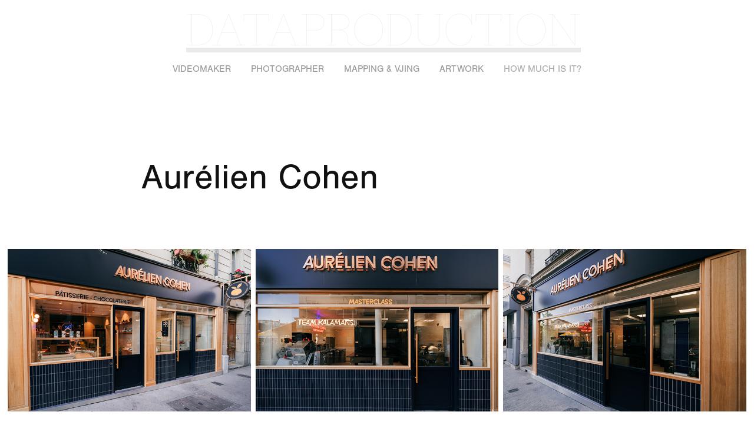

--- FILE ---
content_type: text/html; charset=utf-8
request_url: https://dataproduction.fr/aurelien-cohen
body_size: 9099
content:
<!DOCTYPE HTML>
<html lang="en-US">
<head>
  <meta charset="UTF-8" />
  <meta name="viewport" content="width=device-width, initial-scale=1" />
      <meta name="keywords"  content="pastry,masterclass,chef,boulangerie,chocolate,ParisFood,parisian chef,parisianfood" />
      <meta name="description"  content="Dataproduction is a French visual label founded in 2008 that offers communication services: photo, video, scenography, mapping, vjing.

Dataproduction est un label visuel français fondé en 2008 qui propose des services de communication : photo, video, scénographie, mapping, vjing. " />
      <meta name="twitter:card"  content="summary_large_image" />
      <meta name="twitter:site"  content="@AdobePortfolio" />
      <meta  property="og:title" content="dataproduction - Aurélien Cohen" />
      <meta  property="og:description" content="Dataproduction is a French visual label founded in 2008 that offers communication services: photo, video, scenography, mapping, vjing.

Dataproduction est un label visuel français fondé en 2008 qui propose des services de communication : photo, video, scénographie, mapping, vjing. " />
      <meta  property="og:image" content="https://cdn.myportfolio.com/507f8040ee31735a6e0e3b1823b60c48/cd6c10a5-5c1f-4e72-9116-907d892f442e_rwc_0x0x3000x1264x3000.jpg?h=c249e65addfc3b90efd567ae6336ba67" />
      <meta name="Content-Type" content="UTF-8">
      <meta name="Content-Language" content="fr">
      <meta name="Description" content="Dataproduction fondé en 2008 offre ses services en matière de communication visuelle : photo, video, scénographie, mapping et vjing.Dataproduction is a French visual label founded in 2008 that offers communication services: photo, video, scenography, mapping and vjing.">
      <meta name="Keywords" content="photographe, réalisateur, cadreur, videographer, Paris, dataproduction, dataprod, data production, image, visuel, communication, 4k, elegant, director ">
      <meta name="Subject" content="video">
      <meta name="Copyright" content="Dataproduction">
      <meta name="Author" content="Olivier PONS">
      <meta name="Identifier-Url" content="www.dataproduction.fr">
      <meta name="Reply-To" content="hello@dataproduction.fr">
        <link rel="icon" href="https://cdn.myportfolio.com/507f8040ee31735a6e0e3b1823b60c48/7677bd44-6516-4df7-926d-15839e820d89_carw_1x1x32.jpg?h=594511134cc06ddd5a2ffcadcec6a668" />
        <link rel="apple-touch-icon" href="https://cdn.myportfolio.com/507f8040ee31735a6e0e3b1823b60c48/4142598b-9cdf-48ee-8f58-ca83336cf7f4_carw_1x1x180.png?h=08eceb8587b8c2f2ec30fb7ae3dd059c" />
      <link rel="stylesheet" href="/dist/css/main.css" type="text/css" />
      <link rel="stylesheet" href="https://cdn.myportfolio.com/507f8040ee31735a6e0e3b1823b60c48/04c8a443309faf0ede50f9d08dd028c41761579130.css?h=60a5521fcd6d588fa1bd0dbe0a9c1a64" type="text/css" />
    <link rel="canonical" href="https://dataproduction.fr/aurelien-cohen" />
      <title>dataproduction - Aurélien Cohen</title>
    <script type="text/javascript" src="//use.typekit.net/ik/[base64].js?cb=35f77bfb8b50944859ea3d3804e7194e7a3173fb" async onload="
    try {
      window.Typekit.load();
    } catch (e) {
      console.warn('Typekit not loaded.');
    }
    "></script>
</head>
  <body class="transition-enabled">  <div class='page-background-video page-background-video-with-panel'>
  </div>
  <div class="js-responsive-nav">
    <div class="responsive-nav">
      <div class="close-responsive-click-area js-close-responsive-nav">
        <div class="close-responsive-button"></div>
      </div>
          <nav data-hover-hint="nav">
            <div class="pages">
    <div class="gallery-title"><a href="/video" >Videomaker</a></div>
    <div class="gallery-title"><a href="/photo" >Photographer</a></div>
    <div class="gallery-title"><a href="/mapping" >Mapping &amp; vjing</a></div>
    <div class="gallery-title"><a href="/artwork" >Artwork</a></div>
      <div class="link-title">
        <a href="https://www.malt.fr/profile/olivierpons" target="_blank">HOW MUCH IS IT?</a>
      </div>
            </div>
          </nav>
    </div>
  </div>
  <div class="site-wrap cfix js-site-wrap">
      <header class="site-header" data-context="theme.topcontainer" data-hover-hint="header">
          <div class="logo-wrap" data-hover-hint="logo">
                <div class="logo e2e-site-logo-text logo-text  ">
    <a href="/mapping" class="preserve-whitespace">dataproduction</a>

</div>
          </div>
  <div class="hamburger-click-area js-hamburger">
    <div class="hamburger">
      <i></i>
      <i></i>
      <i></i>
    </div>
  </div>
            <nav data-hover-hint="nav">
              <div class="pages">
    <div class="gallery-title"><a href="/video" >Videomaker</a></div>
    <div class="gallery-title"><a href="/photo" >Photographer</a></div>
    <div class="gallery-title"><a href="/mapping" >Mapping &amp; vjing</a></div>
    <div class="gallery-title"><a href="/artwork" >Artwork</a></div>
      <div class="link-title">
        <a href="https://www.malt.fr/profile/olivierpons" target="_blank">HOW MUCH IS IT?</a>
      </div>
              </div>
            </nav>
      </header>
    <div class="site-container">
      <div class="site-content e2e-site-content">
        <main>
  <div class="page-container" data-context="page.page.container" data-hover-hint="pageContainer">
    <section class="page standard-modules">
        <header class="page-header content" data-context="pages" data-identity="id:p654fa8d814421e40bfa14d6b7d01eccc14011d54b064fc2f80db2">
            <h1 class="title preserve-whitespace">Aurélien Cohen</h1>
            <p class="description"></p>
        </header>
      <div class="page-content js-page-content" data-context="pages" data-identity="id:p654fa8d814421e40bfa14d6b7d01eccc14011d54b064fc2f80db2">
        <div id="project-canvas" class="js-project-modules modules content">
          <div id="project-modules">
              
              
              
              
              
              
              
              <div class="project-module module media_collection project-module-media_collection" data-id="m654fa8d796679decffcf43bfc2743dbc4bed11b04d92af3edfba1"  style="padding-top: px;
padding-bottom: px;
">
  <div class="grid--main js-grid-main" data-grid-max-images="
  ">
    <div class="grid__item-container js-grid-item-container" data-flex-grow="389.2731629393" style="width:389.2731629393px; flex-grow:389.2731629393;" data-width="1920" data-height="1282">
      <script type="text/html" class="js-lightbox-slide-content">
        <div class="grid__image-wrapper">
          <img src="https://cdn.myportfolio.com/507f8040ee31735a6e0e3b1823b60c48/98c182d2-b8b7-46cd-9088-8ac64e8b7bf8_rw_1920.jpg?h=6ed9992d9fd09e45d7ca89fc8c67a9c5" srcset="https://cdn.myportfolio.com/507f8040ee31735a6e0e3b1823b60c48/98c182d2-b8b7-46cd-9088-8ac64e8b7bf8_rw_600.jpg?h=d86fe26fcba7d2ce78f0ed8cb103b12e 600w,https://cdn.myportfolio.com/507f8040ee31735a6e0e3b1823b60c48/98c182d2-b8b7-46cd-9088-8ac64e8b7bf8_rw_1200.jpg?h=c749fd3a81b1b1f8352ecb71e04c5326 1200w,https://cdn.myportfolio.com/507f8040ee31735a6e0e3b1823b60c48/98c182d2-b8b7-46cd-9088-8ac64e8b7bf8_rw_1920.jpg?h=6ed9992d9fd09e45d7ca89fc8c67a9c5 1920w,"  sizes="(max-width: 1920px) 100vw, 1920px">
        <div>
      </script>
      <img
        class="grid__item-image js-grid__item-image grid__item-image-lazy js-lazy"
        src="[data-uri]"
        
        data-src="https://cdn.myportfolio.com/507f8040ee31735a6e0e3b1823b60c48/98c182d2-b8b7-46cd-9088-8ac64e8b7bf8_rw_1920.jpg?h=6ed9992d9fd09e45d7ca89fc8c67a9c5"
        data-srcset="https://cdn.myportfolio.com/507f8040ee31735a6e0e3b1823b60c48/98c182d2-b8b7-46cd-9088-8ac64e8b7bf8_rw_600.jpg?h=d86fe26fcba7d2ce78f0ed8cb103b12e 600w,https://cdn.myportfolio.com/507f8040ee31735a6e0e3b1823b60c48/98c182d2-b8b7-46cd-9088-8ac64e8b7bf8_rw_1200.jpg?h=c749fd3a81b1b1f8352ecb71e04c5326 1200w,https://cdn.myportfolio.com/507f8040ee31735a6e0e3b1823b60c48/98c182d2-b8b7-46cd-9088-8ac64e8b7bf8_rw_1920.jpg?h=6ed9992d9fd09e45d7ca89fc8c67a9c5 1920w,"
      >
      <span class="grid__item-filler" style="padding-bottom:66.791144305148%;"></span>
    </div>
    <div class="grid__item-container js-grid-item-container" data-flex-grow="389.26553672316" style="width:389.26553672316px; flex-grow:389.26553672316;" data-width="3840" data-height="2564">
      <script type="text/html" class="js-lightbox-slide-content">
        <div class="grid__image-wrapper">
          <img src="https://cdn.myportfolio.com/507f8040ee31735a6e0e3b1823b60c48/638a105f-f8c7-4051-81d8-b628f4a020f0_rw_3840.jpg?h=4d2dcc588cb569d12e30470c43995315" srcset="https://cdn.myportfolio.com/507f8040ee31735a6e0e3b1823b60c48/638a105f-f8c7-4051-81d8-b628f4a020f0_rw_600.jpg?h=23bb83bd276252a50c347e1fe525efcb 600w,https://cdn.myportfolio.com/507f8040ee31735a6e0e3b1823b60c48/638a105f-f8c7-4051-81d8-b628f4a020f0_rw_1200.jpg?h=61cd3bcb2ff03734e63ff595ee8a06a1 1200w,https://cdn.myportfolio.com/507f8040ee31735a6e0e3b1823b60c48/638a105f-f8c7-4051-81d8-b628f4a020f0_rw_1920.jpg?h=c2d47397b08dd011ac6d2cdf294f0af5 1920w,https://cdn.myportfolio.com/507f8040ee31735a6e0e3b1823b60c48/638a105f-f8c7-4051-81d8-b628f4a020f0_rw_3840.jpg?h=4d2dcc588cb569d12e30470c43995315 3840w,"  sizes="(max-width: 3840px) 100vw, 3840px">
        <div>
      </script>
      <img
        class="grid__item-image js-grid__item-image grid__item-image-lazy js-lazy"
        src="[data-uri]"
        
        data-src="https://cdn.myportfolio.com/507f8040ee31735a6e0e3b1823b60c48/638a105f-f8c7-4051-81d8-b628f4a020f0_rw_3840.jpg?h=4d2dcc588cb569d12e30470c43995315"
        data-srcset="https://cdn.myportfolio.com/507f8040ee31735a6e0e3b1823b60c48/638a105f-f8c7-4051-81d8-b628f4a020f0_rw_600.jpg?h=23bb83bd276252a50c347e1fe525efcb 600w,https://cdn.myportfolio.com/507f8040ee31735a6e0e3b1823b60c48/638a105f-f8c7-4051-81d8-b628f4a020f0_rw_1200.jpg?h=61cd3bcb2ff03734e63ff595ee8a06a1 1200w,https://cdn.myportfolio.com/507f8040ee31735a6e0e3b1823b60c48/638a105f-f8c7-4051-81d8-b628f4a020f0_rw_1920.jpg?h=c2d47397b08dd011ac6d2cdf294f0af5 1920w,https://cdn.myportfolio.com/507f8040ee31735a6e0e3b1823b60c48/638a105f-f8c7-4051-81d8-b628f4a020f0_rw_3840.jpg?h=4d2dcc588cb569d12e30470c43995315 3840w,"
      >
      <span class="grid__item-filler" style="padding-bottom:66.792452830189%;"></span>
    </div>
    <div class="grid__item-container js-grid-item-container" data-flex-grow="389.18986289988" style="width:389.18986289988px; flex-grow:389.18986289988;" data-width="1920" data-height="1282">
      <script type="text/html" class="js-lightbox-slide-content">
        <div class="grid__image-wrapper">
          <img src="https://cdn.myportfolio.com/507f8040ee31735a6e0e3b1823b60c48/559e1d71-805e-48e4-9202-aa73ea65b71b_rw_1920.jpg?h=747eb23dfcfd356e651ff8f2b8ca98bc" srcset="https://cdn.myportfolio.com/507f8040ee31735a6e0e3b1823b60c48/559e1d71-805e-48e4-9202-aa73ea65b71b_rw_600.jpg?h=ab3e29eb728afa8712859f16a5ff9463 600w,https://cdn.myportfolio.com/507f8040ee31735a6e0e3b1823b60c48/559e1d71-805e-48e4-9202-aa73ea65b71b_rw_1200.jpg?h=65c89eb60a0f7de92e7d679560b03c25 1200w,https://cdn.myportfolio.com/507f8040ee31735a6e0e3b1823b60c48/559e1d71-805e-48e4-9202-aa73ea65b71b_rw_1920.jpg?h=747eb23dfcfd356e651ff8f2b8ca98bc 1920w,"  sizes="(max-width: 1920px) 100vw, 1920px">
        <div>
      </script>
      <img
        class="grid__item-image js-grid__item-image grid__item-image-lazy js-lazy"
        src="[data-uri]"
        
        data-src="https://cdn.myportfolio.com/507f8040ee31735a6e0e3b1823b60c48/559e1d71-805e-48e4-9202-aa73ea65b71b_rw_1920.jpg?h=747eb23dfcfd356e651ff8f2b8ca98bc"
        data-srcset="https://cdn.myportfolio.com/507f8040ee31735a6e0e3b1823b60c48/559e1d71-805e-48e4-9202-aa73ea65b71b_rw_600.jpg?h=ab3e29eb728afa8712859f16a5ff9463 600w,https://cdn.myportfolio.com/507f8040ee31735a6e0e3b1823b60c48/559e1d71-805e-48e4-9202-aa73ea65b71b_rw_1200.jpg?h=65c89eb60a0f7de92e7d679560b03c25 1200w,https://cdn.myportfolio.com/507f8040ee31735a6e0e3b1823b60c48/559e1d71-805e-48e4-9202-aa73ea65b71b_rw_1920.jpg?h=747eb23dfcfd356e651ff8f2b8ca98bc 1920w,"
      >
      <span class="grid__item-filler" style="padding-bottom:66.805439911185%;"></span>
    </div>
    <div class="js-grid-spacer"></div>
  </div>
</div>

              
              
              
              <div class="project-module module image project-module-image js-js-project-module" >

  

  
     <div class="js-lightbox" data-src="https://cdn.myportfolio.com/507f8040ee31735a6e0e3b1823b60c48/16523508-411e-46e7-8b3c-282f73c7fb75.jpg?h=9d82b4b28676efbbe9f98d11629b63ef">
           <img
             class="js-lazy e2e-site-project-module-image"
             src="[data-uri]"
             data-src="https://cdn.myportfolio.com/507f8040ee31735a6e0e3b1823b60c48/16523508-411e-46e7-8b3c-282f73c7fb75_rw_1920.jpg?h=5005c721c04f4c0ddff53d1b50b0b862"
             data-srcset="https://cdn.myportfolio.com/507f8040ee31735a6e0e3b1823b60c48/16523508-411e-46e7-8b3c-282f73c7fb75_rw_600.jpg?h=c95ee99d4e58412d1e72337a38e590cd 600w,https://cdn.myportfolio.com/507f8040ee31735a6e0e3b1823b60c48/16523508-411e-46e7-8b3c-282f73c7fb75_rw_1200.jpg?h=f80df327fe4dfad917c872004448386a 1200w,https://cdn.myportfolio.com/507f8040ee31735a6e0e3b1823b60c48/16523508-411e-46e7-8b3c-282f73c7fb75_rw_1920.jpg?h=5005c721c04f4c0ddff53d1b50b0b862 1920w,"
             data-sizes="(max-width: 1920px) 100vw, 1920px"
             width="1920"
             height="0"
             style="padding-bottom: 66.67%; background: rgba(0, 0, 0, 0.03)"
             
           >
     </div>
  

</div>

              
              
              
              
              
              
              
              
              
              
              
              
              
              
              
              <div class="project-module module media_collection project-module-media_collection" data-id="m654fa8d7ac21517fa2dba3ebdb26209e9000389b4bbf4519b995a"  style="padding-top: px;
padding-bottom: px;
">
  <div class="grid--main js-grid-main" data-grid-max-images="
  ">
    <div class="grid__item-container js-grid-item-container" data-flex-grow="173.66037735849" style="width:173.66037735849px; flex-grow:173.66037735849;" data-width="1920" data-height="2874">
      <script type="text/html" class="js-lightbox-slide-content">
        <div class="grid__image-wrapper">
          <img src="https://cdn.myportfolio.com/507f8040ee31735a6e0e3b1823b60c48/238b19f3-3cd9-4c8a-88df-a826e9d948f6_rw_1920.jpg?h=6167280dfa504506ef419a11d66f94e0" srcset="https://cdn.myportfolio.com/507f8040ee31735a6e0e3b1823b60c48/238b19f3-3cd9-4c8a-88df-a826e9d948f6_rw_600.jpg?h=ee8f1f191df7b73d0a49f1e05520b846 600w,https://cdn.myportfolio.com/507f8040ee31735a6e0e3b1823b60c48/238b19f3-3cd9-4c8a-88df-a826e9d948f6_rw_1200.jpg?h=b8c60acc17b60a929f79aef7950e918a 1200w,https://cdn.myportfolio.com/507f8040ee31735a6e0e3b1823b60c48/238b19f3-3cd9-4c8a-88df-a826e9d948f6_rw_1920.jpg?h=6167280dfa504506ef419a11d66f94e0 1920w,"  sizes="(max-width: 1920px) 100vw, 1920px">
        <div>
      </script>
      <img
        class="grid__item-image js-grid__item-image grid__item-image-lazy js-lazy"
        src="[data-uri]"
        
        data-src="https://cdn.myportfolio.com/507f8040ee31735a6e0e3b1823b60c48/238b19f3-3cd9-4c8a-88df-a826e9d948f6_rw_1920.jpg?h=6167280dfa504506ef419a11d66f94e0"
        data-srcset="https://cdn.myportfolio.com/507f8040ee31735a6e0e3b1823b60c48/238b19f3-3cd9-4c8a-88df-a826e9d948f6_rw_600.jpg?h=ee8f1f191df7b73d0a49f1e05520b846 600w,https://cdn.myportfolio.com/507f8040ee31735a6e0e3b1823b60c48/238b19f3-3cd9-4c8a-88df-a826e9d948f6_rw_1200.jpg?h=b8c60acc17b60a929f79aef7950e918a 1200w,https://cdn.myportfolio.com/507f8040ee31735a6e0e3b1823b60c48/238b19f3-3cd9-4c8a-88df-a826e9d948f6_rw_1920.jpg?h=6167280dfa504506ef419a11d66f94e0 1920w,"
      >
      <span class="grid__item-filler" style="padding-bottom:149.71751412429%;"></span>
    </div>
    <div class="grid__item-container js-grid-item-container" data-flex-grow="389.26553672316" style="width:389.26553672316px; flex-grow:389.26553672316;" data-width="3840" data-height="2564">
      <script type="text/html" class="js-lightbox-slide-content">
        <div class="grid__image-wrapper">
          <img src="https://cdn.myportfolio.com/507f8040ee31735a6e0e3b1823b60c48/44af11c1-7987-4fd5-b81a-9d25ac8f30a4_rw_3840.jpg?h=d2558da2f28c4f457eb223dcb1d013b1" srcset="https://cdn.myportfolio.com/507f8040ee31735a6e0e3b1823b60c48/44af11c1-7987-4fd5-b81a-9d25ac8f30a4_rw_600.jpg?h=9947445f79f49711e8f949b4d6c9a8f8 600w,https://cdn.myportfolio.com/507f8040ee31735a6e0e3b1823b60c48/44af11c1-7987-4fd5-b81a-9d25ac8f30a4_rw_1200.jpg?h=6349452690a4fe9963bd192f2b04b7b0 1200w,https://cdn.myportfolio.com/507f8040ee31735a6e0e3b1823b60c48/44af11c1-7987-4fd5-b81a-9d25ac8f30a4_rw_1920.jpg?h=907b38d993544eef1c3ece9dddff545b 1920w,https://cdn.myportfolio.com/507f8040ee31735a6e0e3b1823b60c48/44af11c1-7987-4fd5-b81a-9d25ac8f30a4_rw_3840.jpg?h=d2558da2f28c4f457eb223dcb1d013b1 3840w,"  sizes="(max-width: 3840px) 100vw, 3840px">
        <div>
      </script>
      <img
        class="grid__item-image js-grid__item-image grid__item-image-lazy js-lazy"
        src="[data-uri]"
        
        data-src="https://cdn.myportfolio.com/507f8040ee31735a6e0e3b1823b60c48/44af11c1-7987-4fd5-b81a-9d25ac8f30a4_rw_3840.jpg?h=d2558da2f28c4f457eb223dcb1d013b1"
        data-srcset="https://cdn.myportfolio.com/507f8040ee31735a6e0e3b1823b60c48/44af11c1-7987-4fd5-b81a-9d25ac8f30a4_rw_600.jpg?h=9947445f79f49711e8f949b4d6c9a8f8 600w,https://cdn.myportfolio.com/507f8040ee31735a6e0e3b1823b60c48/44af11c1-7987-4fd5-b81a-9d25ac8f30a4_rw_1200.jpg?h=6349452690a4fe9963bd192f2b04b7b0 1200w,https://cdn.myportfolio.com/507f8040ee31735a6e0e3b1823b60c48/44af11c1-7987-4fd5-b81a-9d25ac8f30a4_rw_1920.jpg?h=907b38d993544eef1c3ece9dddff545b 1920w,https://cdn.myportfolio.com/507f8040ee31735a6e0e3b1823b60c48/44af11c1-7987-4fd5-b81a-9d25ac8f30a4_rw_3840.jpg?h=d2558da2f28c4f457eb223dcb1d013b1 3840w,"
      >
      <span class="grid__item-filler" style="padding-bottom:66.792452830189%;"></span>
    </div>
    <div class="grid__item-container js-grid-item-container" data-flex-grow="389.26553672316" style="width:389.26553672316px; flex-grow:389.26553672316;" data-width="3840" data-height="2564">
      <script type="text/html" class="js-lightbox-slide-content">
        <div class="grid__image-wrapper">
          <img src="https://cdn.myportfolio.com/507f8040ee31735a6e0e3b1823b60c48/2dc506ca-3e2e-4cb1-9433-6fe3a6f453d1_rw_3840.jpg?h=acc2cd606d02948cd75601032265497b" srcset="https://cdn.myportfolio.com/507f8040ee31735a6e0e3b1823b60c48/2dc506ca-3e2e-4cb1-9433-6fe3a6f453d1_rw_600.jpg?h=1923a3fe0cebe2cf738775d38327c8c6 600w,https://cdn.myportfolio.com/507f8040ee31735a6e0e3b1823b60c48/2dc506ca-3e2e-4cb1-9433-6fe3a6f453d1_rw_1200.jpg?h=ccafe276012a53a764be0cf6c49a6037 1200w,https://cdn.myportfolio.com/507f8040ee31735a6e0e3b1823b60c48/2dc506ca-3e2e-4cb1-9433-6fe3a6f453d1_rw_1920.jpg?h=d62d7d7287f74b8ddae18f316669b028 1920w,https://cdn.myportfolio.com/507f8040ee31735a6e0e3b1823b60c48/2dc506ca-3e2e-4cb1-9433-6fe3a6f453d1_rw_3840.jpg?h=acc2cd606d02948cd75601032265497b 3840w,"  sizes="(max-width: 3840px) 100vw, 3840px">
        <div>
      </script>
      <img
        class="grid__item-image js-grid__item-image grid__item-image-lazy js-lazy"
        src="[data-uri]"
        
        data-src="https://cdn.myportfolio.com/507f8040ee31735a6e0e3b1823b60c48/2dc506ca-3e2e-4cb1-9433-6fe3a6f453d1_rw_3840.jpg?h=acc2cd606d02948cd75601032265497b"
        data-srcset="https://cdn.myportfolio.com/507f8040ee31735a6e0e3b1823b60c48/2dc506ca-3e2e-4cb1-9433-6fe3a6f453d1_rw_600.jpg?h=1923a3fe0cebe2cf738775d38327c8c6 600w,https://cdn.myportfolio.com/507f8040ee31735a6e0e3b1823b60c48/2dc506ca-3e2e-4cb1-9433-6fe3a6f453d1_rw_1200.jpg?h=ccafe276012a53a764be0cf6c49a6037 1200w,https://cdn.myportfolio.com/507f8040ee31735a6e0e3b1823b60c48/2dc506ca-3e2e-4cb1-9433-6fe3a6f453d1_rw_1920.jpg?h=d62d7d7287f74b8ddae18f316669b028 1920w,https://cdn.myportfolio.com/507f8040ee31735a6e0e3b1823b60c48/2dc506ca-3e2e-4cb1-9433-6fe3a6f453d1_rw_3840.jpg?h=acc2cd606d02948cd75601032265497b 3840w,"
      >
      <span class="grid__item-filler" style="padding-bottom:66.792452830189%;"></span>
    </div>
    <div class="grid__item-container js-grid-item-container" data-flex-grow="389.29424538545" style="width:389.29424538545px; flex-grow:389.29424538545;" data-width="3840" data-height="2564">
      <script type="text/html" class="js-lightbox-slide-content">
        <div class="grid__image-wrapper">
          <img src="https://cdn.myportfolio.com/507f8040ee31735a6e0e3b1823b60c48/8f509e89-42a8-4094-ace9-0829a868ae51_rw_3840.jpg?h=4846e968c90a070aa3312ffc92704be2" srcset="https://cdn.myportfolio.com/507f8040ee31735a6e0e3b1823b60c48/8f509e89-42a8-4094-ace9-0829a868ae51_rw_600.jpg?h=b6f5f7460d709bf61be901a8d00b89d6 600w,https://cdn.myportfolio.com/507f8040ee31735a6e0e3b1823b60c48/8f509e89-42a8-4094-ace9-0829a868ae51_rw_1200.jpg?h=7e56453ea478cae9326dc2ddc299a72c 1200w,https://cdn.myportfolio.com/507f8040ee31735a6e0e3b1823b60c48/8f509e89-42a8-4094-ace9-0829a868ae51_rw_1920.jpg?h=5561b1a8677473d4a6c105b4cc32177e 1920w,https://cdn.myportfolio.com/507f8040ee31735a6e0e3b1823b60c48/8f509e89-42a8-4094-ace9-0829a868ae51_rw_3840.jpg?h=4846e968c90a070aa3312ffc92704be2 3840w,"  sizes="(max-width: 3840px) 100vw, 3840px">
        <div>
      </script>
      <img
        class="grid__item-image js-grid__item-image grid__item-image-lazy js-lazy"
        src="[data-uri]"
        
        data-src="https://cdn.myportfolio.com/507f8040ee31735a6e0e3b1823b60c48/8f509e89-42a8-4094-ace9-0829a868ae51_rw_3840.jpg?h=4846e968c90a070aa3312ffc92704be2"
        data-srcset="https://cdn.myportfolio.com/507f8040ee31735a6e0e3b1823b60c48/8f509e89-42a8-4094-ace9-0829a868ae51_rw_600.jpg?h=b6f5f7460d709bf61be901a8d00b89d6 600w,https://cdn.myportfolio.com/507f8040ee31735a6e0e3b1823b60c48/8f509e89-42a8-4094-ace9-0829a868ae51_rw_1200.jpg?h=7e56453ea478cae9326dc2ddc299a72c 1200w,https://cdn.myportfolio.com/507f8040ee31735a6e0e3b1823b60c48/8f509e89-42a8-4094-ace9-0829a868ae51_rw_1920.jpg?h=5561b1a8677473d4a6c105b4cc32177e 1920w,https://cdn.myportfolio.com/507f8040ee31735a6e0e3b1823b60c48/8f509e89-42a8-4094-ace9-0829a868ae51_rw_3840.jpg?h=4846e968c90a070aa3312ffc92704be2 3840w,"
      >
      <span class="grid__item-filler" style="padding-bottom:66.787527193619%;"></span>
    </div>
    <div class="grid__item-container js-grid-item-container" data-flex-grow="173.66037735849" style="width:173.66037735849px; flex-grow:173.66037735849;" data-width="1920" data-height="2874">
      <script type="text/html" class="js-lightbox-slide-content">
        <div class="grid__image-wrapper">
          <img src="https://cdn.myportfolio.com/507f8040ee31735a6e0e3b1823b60c48/ef7d49e9-bfe6-49e5-82c7-871651cb7878_rw_1920.jpg?h=e97d5e4b9161e58a1759d0bbc956b697" srcset="https://cdn.myportfolio.com/507f8040ee31735a6e0e3b1823b60c48/ef7d49e9-bfe6-49e5-82c7-871651cb7878_rw_600.jpg?h=ef8fb6b5386ff2f8795ea5ea8d0c5d4e 600w,https://cdn.myportfolio.com/507f8040ee31735a6e0e3b1823b60c48/ef7d49e9-bfe6-49e5-82c7-871651cb7878_rw_1200.jpg?h=f31a4501586d3c26e14ea05b02ca8d9b 1200w,https://cdn.myportfolio.com/507f8040ee31735a6e0e3b1823b60c48/ef7d49e9-bfe6-49e5-82c7-871651cb7878_rw_1920.jpg?h=e97d5e4b9161e58a1759d0bbc956b697 1920w,"  sizes="(max-width: 1920px) 100vw, 1920px">
        <div>
      </script>
      <img
        class="grid__item-image js-grid__item-image grid__item-image-lazy js-lazy"
        src="[data-uri]"
        
        data-src="https://cdn.myportfolio.com/507f8040ee31735a6e0e3b1823b60c48/ef7d49e9-bfe6-49e5-82c7-871651cb7878_rw_1920.jpg?h=e97d5e4b9161e58a1759d0bbc956b697"
        data-srcset="https://cdn.myportfolio.com/507f8040ee31735a6e0e3b1823b60c48/ef7d49e9-bfe6-49e5-82c7-871651cb7878_rw_600.jpg?h=ef8fb6b5386ff2f8795ea5ea8d0c5d4e 600w,https://cdn.myportfolio.com/507f8040ee31735a6e0e3b1823b60c48/ef7d49e9-bfe6-49e5-82c7-871651cb7878_rw_1200.jpg?h=f31a4501586d3c26e14ea05b02ca8d9b 1200w,https://cdn.myportfolio.com/507f8040ee31735a6e0e3b1823b60c48/ef7d49e9-bfe6-49e5-82c7-871651cb7878_rw_1920.jpg?h=e97d5e4b9161e58a1759d0bbc956b697 1920w,"
      >
      <span class="grid__item-filler" style="padding-bottom:149.71751412429%;"></span>
    </div>
    <div class="grid__item-container js-grid-item-container" data-flex-grow="389.26553672316" style="width:389.26553672316px; flex-grow:389.26553672316;" data-width="3840" data-height="2564">
      <script type="text/html" class="js-lightbox-slide-content">
        <div class="grid__image-wrapper">
          <img src="https://cdn.myportfolio.com/507f8040ee31735a6e0e3b1823b60c48/2f98468d-cd77-4d34-bbb1-2c4d9d91adcc_rw_3840.jpg?h=a1c5fdcc22474372e423f3b16ce9dbf8" srcset="https://cdn.myportfolio.com/507f8040ee31735a6e0e3b1823b60c48/2f98468d-cd77-4d34-bbb1-2c4d9d91adcc_rw_600.jpg?h=7aa03e6cffafdf36f8a5dab848ee7011 600w,https://cdn.myportfolio.com/507f8040ee31735a6e0e3b1823b60c48/2f98468d-cd77-4d34-bbb1-2c4d9d91adcc_rw_1200.jpg?h=530711ba248212df723513bf5e44df9c 1200w,https://cdn.myportfolio.com/507f8040ee31735a6e0e3b1823b60c48/2f98468d-cd77-4d34-bbb1-2c4d9d91adcc_rw_1920.jpg?h=a638b5f3b364518be1fea13f92e03ac8 1920w,https://cdn.myportfolio.com/507f8040ee31735a6e0e3b1823b60c48/2f98468d-cd77-4d34-bbb1-2c4d9d91adcc_rw_3840.jpg?h=a1c5fdcc22474372e423f3b16ce9dbf8 3840w,"  sizes="(max-width: 3840px) 100vw, 3840px">
        <div>
      </script>
      <img
        class="grid__item-image js-grid__item-image grid__item-image-lazy js-lazy"
        src="[data-uri]"
        
        data-src="https://cdn.myportfolio.com/507f8040ee31735a6e0e3b1823b60c48/2f98468d-cd77-4d34-bbb1-2c4d9d91adcc_rw_3840.jpg?h=a1c5fdcc22474372e423f3b16ce9dbf8"
        data-srcset="https://cdn.myportfolio.com/507f8040ee31735a6e0e3b1823b60c48/2f98468d-cd77-4d34-bbb1-2c4d9d91adcc_rw_600.jpg?h=7aa03e6cffafdf36f8a5dab848ee7011 600w,https://cdn.myportfolio.com/507f8040ee31735a6e0e3b1823b60c48/2f98468d-cd77-4d34-bbb1-2c4d9d91adcc_rw_1200.jpg?h=530711ba248212df723513bf5e44df9c 1200w,https://cdn.myportfolio.com/507f8040ee31735a6e0e3b1823b60c48/2f98468d-cd77-4d34-bbb1-2c4d9d91adcc_rw_1920.jpg?h=a638b5f3b364518be1fea13f92e03ac8 1920w,https://cdn.myportfolio.com/507f8040ee31735a6e0e3b1823b60c48/2f98468d-cd77-4d34-bbb1-2c4d9d91adcc_rw_3840.jpg?h=a1c5fdcc22474372e423f3b16ce9dbf8 3840w,"
      >
      <span class="grid__item-filler" style="padding-bottom:66.792452830189%;"></span>
    </div>
    <div class="grid__item-container js-grid-item-container" data-flex-grow="173.66037735849" style="width:173.66037735849px; flex-grow:173.66037735849;" data-width="1920" data-height="2874">
      <script type="text/html" class="js-lightbox-slide-content">
        <div class="grid__image-wrapper">
          <img src="https://cdn.myportfolio.com/507f8040ee31735a6e0e3b1823b60c48/1e0b7a74-0f98-4635-8102-7b718a53e9b8_rw_1920.jpg?h=9c89455faddf2c1bc51bf3cd0678982d" srcset="https://cdn.myportfolio.com/507f8040ee31735a6e0e3b1823b60c48/1e0b7a74-0f98-4635-8102-7b718a53e9b8_rw_600.jpg?h=7869b46a5847d019dce6c446a71411cd 600w,https://cdn.myportfolio.com/507f8040ee31735a6e0e3b1823b60c48/1e0b7a74-0f98-4635-8102-7b718a53e9b8_rw_1200.jpg?h=ec14efcaffc1439f561cf4ee081f2b14 1200w,https://cdn.myportfolio.com/507f8040ee31735a6e0e3b1823b60c48/1e0b7a74-0f98-4635-8102-7b718a53e9b8_rw_1920.jpg?h=9c89455faddf2c1bc51bf3cd0678982d 1920w,"  sizes="(max-width: 1920px) 100vw, 1920px">
        <div>
      </script>
      <img
        class="grid__item-image js-grid__item-image grid__item-image-lazy js-lazy"
        src="[data-uri]"
        
        data-src="https://cdn.myportfolio.com/507f8040ee31735a6e0e3b1823b60c48/1e0b7a74-0f98-4635-8102-7b718a53e9b8_rw_1920.jpg?h=9c89455faddf2c1bc51bf3cd0678982d"
        data-srcset="https://cdn.myportfolio.com/507f8040ee31735a6e0e3b1823b60c48/1e0b7a74-0f98-4635-8102-7b718a53e9b8_rw_600.jpg?h=7869b46a5847d019dce6c446a71411cd 600w,https://cdn.myportfolio.com/507f8040ee31735a6e0e3b1823b60c48/1e0b7a74-0f98-4635-8102-7b718a53e9b8_rw_1200.jpg?h=ec14efcaffc1439f561cf4ee081f2b14 1200w,https://cdn.myportfolio.com/507f8040ee31735a6e0e3b1823b60c48/1e0b7a74-0f98-4635-8102-7b718a53e9b8_rw_1920.jpg?h=9c89455faddf2c1bc51bf3cd0678982d 1920w,"
      >
      <span class="grid__item-filler" style="padding-bottom:149.71751412429%;"></span>
    </div>
    <div class="grid__item-container js-grid-item-container" data-flex-grow="389.26553672316" style="width:389.26553672316px; flex-grow:389.26553672316;" data-width="3840" data-height="2564">
      <script type="text/html" class="js-lightbox-slide-content">
        <div class="grid__image-wrapper">
          <img src="https://cdn.myportfolio.com/507f8040ee31735a6e0e3b1823b60c48/239db996-c41b-4a08-8670-42f26beb63dc_rw_3840.jpg?h=a5fddc3ea3692d1df9c988f086804984" srcset="https://cdn.myportfolio.com/507f8040ee31735a6e0e3b1823b60c48/239db996-c41b-4a08-8670-42f26beb63dc_rw_600.jpg?h=de850a4b97b4ac3643fe68a3b08cd360 600w,https://cdn.myportfolio.com/507f8040ee31735a6e0e3b1823b60c48/239db996-c41b-4a08-8670-42f26beb63dc_rw_1200.jpg?h=88a20e3ac6ae84f4c6b6a0d236be5c33 1200w,https://cdn.myportfolio.com/507f8040ee31735a6e0e3b1823b60c48/239db996-c41b-4a08-8670-42f26beb63dc_rw_1920.jpg?h=a911dda4300aa309733c31e32d8b00d9 1920w,https://cdn.myportfolio.com/507f8040ee31735a6e0e3b1823b60c48/239db996-c41b-4a08-8670-42f26beb63dc_rw_3840.jpg?h=a5fddc3ea3692d1df9c988f086804984 3840w,"  sizes="(max-width: 3840px) 100vw, 3840px">
        <div>
      </script>
      <img
        class="grid__item-image js-grid__item-image grid__item-image-lazy js-lazy"
        src="[data-uri]"
        
        data-src="https://cdn.myportfolio.com/507f8040ee31735a6e0e3b1823b60c48/239db996-c41b-4a08-8670-42f26beb63dc_rw_3840.jpg?h=a5fddc3ea3692d1df9c988f086804984"
        data-srcset="https://cdn.myportfolio.com/507f8040ee31735a6e0e3b1823b60c48/239db996-c41b-4a08-8670-42f26beb63dc_rw_600.jpg?h=de850a4b97b4ac3643fe68a3b08cd360 600w,https://cdn.myportfolio.com/507f8040ee31735a6e0e3b1823b60c48/239db996-c41b-4a08-8670-42f26beb63dc_rw_1200.jpg?h=88a20e3ac6ae84f4c6b6a0d236be5c33 1200w,https://cdn.myportfolio.com/507f8040ee31735a6e0e3b1823b60c48/239db996-c41b-4a08-8670-42f26beb63dc_rw_1920.jpg?h=a911dda4300aa309733c31e32d8b00d9 1920w,https://cdn.myportfolio.com/507f8040ee31735a6e0e3b1823b60c48/239db996-c41b-4a08-8670-42f26beb63dc_rw_3840.jpg?h=a5fddc3ea3692d1df9c988f086804984 3840w,"
      >
      <span class="grid__item-filler" style="padding-bottom:66.792452830189%;"></span>
    </div>
    <div class="grid__item-container js-grid-item-container" data-flex-grow="173.66037735849" style="width:173.66037735849px; flex-grow:173.66037735849;" data-width="1920" data-height="2874">
      <script type="text/html" class="js-lightbox-slide-content">
        <div class="grid__image-wrapper">
          <img src="https://cdn.myportfolio.com/507f8040ee31735a6e0e3b1823b60c48/d858ca5d-64ac-44e1-b474-ba18675f1058_rw_1920.jpg?h=ec2c83517c3bf31d2520913a762dcfcd" srcset="https://cdn.myportfolio.com/507f8040ee31735a6e0e3b1823b60c48/d858ca5d-64ac-44e1-b474-ba18675f1058_rw_600.jpg?h=52e926e4dc3480f767096769c0a8b5db 600w,https://cdn.myportfolio.com/507f8040ee31735a6e0e3b1823b60c48/d858ca5d-64ac-44e1-b474-ba18675f1058_rw_1200.jpg?h=d0e82d201c3260b5ff0619cb22da934c 1200w,https://cdn.myportfolio.com/507f8040ee31735a6e0e3b1823b60c48/d858ca5d-64ac-44e1-b474-ba18675f1058_rw_1920.jpg?h=ec2c83517c3bf31d2520913a762dcfcd 1920w,"  sizes="(max-width: 1920px) 100vw, 1920px">
        <div>
      </script>
      <img
        class="grid__item-image js-grid__item-image grid__item-image-lazy js-lazy"
        src="[data-uri]"
        
        data-src="https://cdn.myportfolio.com/507f8040ee31735a6e0e3b1823b60c48/d858ca5d-64ac-44e1-b474-ba18675f1058_rw_1920.jpg?h=ec2c83517c3bf31d2520913a762dcfcd"
        data-srcset="https://cdn.myportfolio.com/507f8040ee31735a6e0e3b1823b60c48/d858ca5d-64ac-44e1-b474-ba18675f1058_rw_600.jpg?h=52e926e4dc3480f767096769c0a8b5db 600w,https://cdn.myportfolio.com/507f8040ee31735a6e0e3b1823b60c48/d858ca5d-64ac-44e1-b474-ba18675f1058_rw_1200.jpg?h=d0e82d201c3260b5ff0619cb22da934c 1200w,https://cdn.myportfolio.com/507f8040ee31735a6e0e3b1823b60c48/d858ca5d-64ac-44e1-b474-ba18675f1058_rw_1920.jpg?h=ec2c83517c3bf31d2520913a762dcfcd 1920w,"
      >
      <span class="grid__item-filler" style="padding-bottom:149.71751412429%;"></span>
    </div>
    <div class="js-grid-spacer"></div>
  </div>
</div>

              
              
              
              <div class="project-module module image project-module-image js-js-project-module" >

  

  
     <div class="js-lightbox" data-src="https://cdn.myportfolio.com/507f8040ee31735a6e0e3b1823b60c48/1b4c2e8f-2d02-4949-b2f8-4d542dbc2c39.jpg?h=31e0781cbb19883f75d31c6f2b312c57">
           <img
             class="js-lazy e2e-site-project-module-image"
             src="[data-uri]"
             data-src="https://cdn.myportfolio.com/507f8040ee31735a6e0e3b1823b60c48/1b4c2e8f-2d02-4949-b2f8-4d542dbc2c39_rw_1920.jpg?h=270c0752534cabc99cf6c0b195b470d5"
             data-srcset="https://cdn.myportfolio.com/507f8040ee31735a6e0e3b1823b60c48/1b4c2e8f-2d02-4949-b2f8-4d542dbc2c39_rw_600.jpg?h=985b33b637920eebcb418b70df980dd6 600w,https://cdn.myportfolio.com/507f8040ee31735a6e0e3b1823b60c48/1b4c2e8f-2d02-4949-b2f8-4d542dbc2c39_rw_1200.jpg?h=50901b8361f57cf3a55fd5e6d13a1cd4 1200w,https://cdn.myportfolio.com/507f8040ee31735a6e0e3b1823b60c48/1b4c2e8f-2d02-4949-b2f8-4d542dbc2c39_rw_1920.jpg?h=270c0752534cabc99cf6c0b195b470d5 1920w,"
             data-sizes="(max-width: 1920px) 100vw, 1920px"
             width="1920"
             height="0"
             style="padding-bottom: 149.67%; background: rgba(0, 0, 0, 0.03)"
             
           >
     </div>
  

</div>

              
              
              
              
              
              
              
              
              
              
              
              
              
              
              
              <div class="project-module module media_collection project-module-media_collection" data-id="m654fa8d7df31b2766a5b822dddadadf2611b9bc89424d723b12eb"  style="padding-top: px;
padding-bottom: px;
">
  <div class="grid--main js-grid-main" data-grid-max-images="
  ">
    <div class="grid__item-container js-grid-item-container" data-flex-grow="173.66037735849" style="width:173.66037735849px; flex-grow:173.66037735849;" data-width="1920" data-height="2874">
      <script type="text/html" class="js-lightbox-slide-content">
        <div class="grid__image-wrapper">
          <img src="https://cdn.myportfolio.com/507f8040ee31735a6e0e3b1823b60c48/3cf39564-c169-4bf1-8aa8-3e6594b18aa5_rw_1920.jpg?h=874a25558e617fff80e8504b1222fb88" srcset="https://cdn.myportfolio.com/507f8040ee31735a6e0e3b1823b60c48/3cf39564-c169-4bf1-8aa8-3e6594b18aa5_rw_600.jpg?h=b82439c5c479a83f13cd62c97155daa1 600w,https://cdn.myportfolio.com/507f8040ee31735a6e0e3b1823b60c48/3cf39564-c169-4bf1-8aa8-3e6594b18aa5_rw_1200.jpg?h=f8ec1e8fb513a01afd45c706e959ba39 1200w,https://cdn.myportfolio.com/507f8040ee31735a6e0e3b1823b60c48/3cf39564-c169-4bf1-8aa8-3e6594b18aa5_rw_1920.jpg?h=874a25558e617fff80e8504b1222fb88 1920w,"  sizes="(max-width: 1920px) 100vw, 1920px">
        <div>
      </script>
      <img
        class="grid__item-image js-grid__item-image grid__item-image-lazy js-lazy"
        src="[data-uri]"
        
        data-src="https://cdn.myportfolio.com/507f8040ee31735a6e0e3b1823b60c48/3cf39564-c169-4bf1-8aa8-3e6594b18aa5_rw_1920.jpg?h=874a25558e617fff80e8504b1222fb88"
        data-srcset="https://cdn.myportfolio.com/507f8040ee31735a6e0e3b1823b60c48/3cf39564-c169-4bf1-8aa8-3e6594b18aa5_rw_600.jpg?h=b82439c5c479a83f13cd62c97155daa1 600w,https://cdn.myportfolio.com/507f8040ee31735a6e0e3b1823b60c48/3cf39564-c169-4bf1-8aa8-3e6594b18aa5_rw_1200.jpg?h=f8ec1e8fb513a01afd45c706e959ba39 1200w,https://cdn.myportfolio.com/507f8040ee31735a6e0e3b1823b60c48/3cf39564-c169-4bf1-8aa8-3e6594b18aa5_rw_1920.jpg?h=874a25558e617fff80e8504b1222fb88 1920w,"
      >
      <span class="grid__item-filler" style="padding-bottom:149.71751412429%;"></span>
    </div>
    <div class="grid__item-container js-grid-item-container" data-flex-grow="389.21275736778" style="width:389.21275736778px; flex-grow:389.21275736778;" data-width="1920" data-height="1282">
      <script type="text/html" class="js-lightbox-slide-content">
        <div class="grid__image-wrapper">
          <img src="https://cdn.myportfolio.com/507f8040ee31735a6e0e3b1823b60c48/a7545a7f-bce4-4a01-854e-eb22072e250f_rw_1920.jpg?h=591689f00cfb69b8ba975238a69afc2a" srcset="https://cdn.myportfolio.com/507f8040ee31735a6e0e3b1823b60c48/a7545a7f-bce4-4a01-854e-eb22072e250f_rw_600.jpg?h=8e253d4b1c30630063502c2b7c5c66fd 600w,https://cdn.myportfolio.com/507f8040ee31735a6e0e3b1823b60c48/a7545a7f-bce4-4a01-854e-eb22072e250f_rw_1200.jpg?h=7f7eea5526acc1bf3efe679410f41311 1200w,https://cdn.myportfolio.com/507f8040ee31735a6e0e3b1823b60c48/a7545a7f-bce4-4a01-854e-eb22072e250f_rw_1920.jpg?h=591689f00cfb69b8ba975238a69afc2a 1920w,"  sizes="(max-width: 1920px) 100vw, 1920px">
        <div>
      </script>
      <img
        class="grid__item-image js-grid__item-image grid__item-image-lazy js-lazy"
        src="[data-uri]"
        
        data-src="https://cdn.myportfolio.com/507f8040ee31735a6e0e3b1823b60c48/a7545a7f-bce4-4a01-854e-eb22072e250f_rw_1920.jpg?h=591689f00cfb69b8ba975238a69afc2a"
        data-srcset="https://cdn.myportfolio.com/507f8040ee31735a6e0e3b1823b60c48/a7545a7f-bce4-4a01-854e-eb22072e250f_rw_600.jpg?h=8e253d4b1c30630063502c2b7c5c66fd 600w,https://cdn.myportfolio.com/507f8040ee31735a6e0e3b1823b60c48/a7545a7f-bce4-4a01-854e-eb22072e250f_rw_1200.jpg?h=7f7eea5526acc1bf3efe679410f41311 1200w,https://cdn.myportfolio.com/507f8040ee31735a6e0e3b1823b60c48/a7545a7f-bce4-4a01-854e-eb22072e250f_rw_1920.jpg?h=591689f00cfb69b8ba975238a69afc2a 1920w,"
      >
      <span class="grid__item-filler" style="padding-bottom:66.801510248112%;"></span>
    </div>
    <div class="grid__item-container js-grid-item-container" data-flex-grow="173.65817091454" style="width:173.65817091454px; flex-grow:173.65817091454;" data-width="1920" data-height="2874">
      <script type="text/html" class="js-lightbox-slide-content">
        <div class="grid__image-wrapper">
          <img src="https://cdn.myportfolio.com/507f8040ee31735a6e0e3b1823b60c48/f99728a3-f1fb-4302-8385-2bb4eac0c92e_rw_1920.jpg?h=c9149d87fc0f64b3743efbd22f2451e7" srcset="https://cdn.myportfolio.com/507f8040ee31735a6e0e3b1823b60c48/f99728a3-f1fb-4302-8385-2bb4eac0c92e_rw_600.jpg?h=529995fb1f0a1ec791f35c513dd2e225 600w,https://cdn.myportfolio.com/507f8040ee31735a6e0e3b1823b60c48/f99728a3-f1fb-4302-8385-2bb4eac0c92e_rw_1200.jpg?h=1a6684303f97bb6ffea3e4c009519bcf 1200w,https://cdn.myportfolio.com/507f8040ee31735a6e0e3b1823b60c48/f99728a3-f1fb-4302-8385-2bb4eac0c92e_rw_1920.jpg?h=c9149d87fc0f64b3743efbd22f2451e7 1920w,"  sizes="(max-width: 1920px) 100vw, 1920px">
        <div>
      </script>
      <img
        class="grid__item-image js-grid__item-image grid__item-image-lazy js-lazy"
        src="[data-uri]"
        
        data-src="https://cdn.myportfolio.com/507f8040ee31735a6e0e3b1823b60c48/f99728a3-f1fb-4302-8385-2bb4eac0c92e_rw_1920.jpg?h=c9149d87fc0f64b3743efbd22f2451e7"
        data-srcset="https://cdn.myportfolio.com/507f8040ee31735a6e0e3b1823b60c48/f99728a3-f1fb-4302-8385-2bb4eac0c92e_rw_600.jpg?h=529995fb1f0a1ec791f35c513dd2e225 600w,https://cdn.myportfolio.com/507f8040ee31735a6e0e3b1823b60c48/f99728a3-f1fb-4302-8385-2bb4eac0c92e_rw_1200.jpg?h=1a6684303f97bb6ffea3e4c009519bcf 1200w,https://cdn.myportfolio.com/507f8040ee31735a6e0e3b1823b60c48/f99728a3-f1fb-4302-8385-2bb4eac0c92e_rw_1920.jpg?h=c9149d87fc0f64b3743efbd22f2451e7 1920w,"
      >
      <span class="grid__item-filler" style="padding-bottom:149.71941638608%;"></span>
    </div>
    <div class="grid__item-container js-grid-item-container" data-flex-grow="389.26553672316" style="width:389.26553672316px; flex-grow:389.26553672316;" data-width="3840" data-height="2564">
      <script type="text/html" class="js-lightbox-slide-content">
        <div class="grid__image-wrapper">
          <img src="https://cdn.myportfolio.com/507f8040ee31735a6e0e3b1823b60c48/973f0e1d-0a94-4f69-a1b7-b12ea9b05800_rw_3840.jpg?h=2950de8c2c68f88ffe56462bc10b8f1c" srcset="https://cdn.myportfolio.com/507f8040ee31735a6e0e3b1823b60c48/973f0e1d-0a94-4f69-a1b7-b12ea9b05800_rw_600.jpg?h=0c5196d7b6cbb0c6bbd6cfa0c4675b71 600w,https://cdn.myportfolio.com/507f8040ee31735a6e0e3b1823b60c48/973f0e1d-0a94-4f69-a1b7-b12ea9b05800_rw_1200.jpg?h=1004748b65066b0e690ff6bd2255893f 1200w,https://cdn.myportfolio.com/507f8040ee31735a6e0e3b1823b60c48/973f0e1d-0a94-4f69-a1b7-b12ea9b05800_rw_1920.jpg?h=5ed72f8a8d39dcb856009e0f20fc669f 1920w,https://cdn.myportfolio.com/507f8040ee31735a6e0e3b1823b60c48/973f0e1d-0a94-4f69-a1b7-b12ea9b05800_rw_3840.jpg?h=2950de8c2c68f88ffe56462bc10b8f1c 3840w,"  sizes="(max-width: 3840px) 100vw, 3840px">
        <div>
      </script>
      <img
        class="grid__item-image js-grid__item-image grid__item-image-lazy js-lazy"
        src="[data-uri]"
        
        data-src="https://cdn.myportfolio.com/507f8040ee31735a6e0e3b1823b60c48/973f0e1d-0a94-4f69-a1b7-b12ea9b05800_rw_3840.jpg?h=2950de8c2c68f88ffe56462bc10b8f1c"
        data-srcset="https://cdn.myportfolio.com/507f8040ee31735a6e0e3b1823b60c48/973f0e1d-0a94-4f69-a1b7-b12ea9b05800_rw_600.jpg?h=0c5196d7b6cbb0c6bbd6cfa0c4675b71 600w,https://cdn.myportfolio.com/507f8040ee31735a6e0e3b1823b60c48/973f0e1d-0a94-4f69-a1b7-b12ea9b05800_rw_1200.jpg?h=1004748b65066b0e690ff6bd2255893f 1200w,https://cdn.myportfolio.com/507f8040ee31735a6e0e3b1823b60c48/973f0e1d-0a94-4f69-a1b7-b12ea9b05800_rw_1920.jpg?h=5ed72f8a8d39dcb856009e0f20fc669f 1920w,https://cdn.myportfolio.com/507f8040ee31735a6e0e3b1823b60c48/973f0e1d-0a94-4f69-a1b7-b12ea9b05800_rw_3840.jpg?h=2950de8c2c68f88ffe56462bc10b8f1c 3840w,"
      >
      <span class="grid__item-filler" style="padding-bottom:66.792452830189%;"></span>
    </div>
    <div class="grid__item-container js-grid-item-container" data-flex-grow="389.26553672316" style="width:389.26553672316px; flex-grow:389.26553672316;" data-width="3840" data-height="2564">
      <script type="text/html" class="js-lightbox-slide-content">
        <div class="grid__image-wrapper">
          <img src="https://cdn.myportfolio.com/507f8040ee31735a6e0e3b1823b60c48/133f24e5-b3ec-4213-95ec-c3d95be348cb_rw_3840.jpg?h=0fba9b1661eadac23ee2fd225495a678" srcset="https://cdn.myportfolio.com/507f8040ee31735a6e0e3b1823b60c48/133f24e5-b3ec-4213-95ec-c3d95be348cb_rw_600.jpg?h=9fbd6995d962acad17ce9ae139ff381d 600w,https://cdn.myportfolio.com/507f8040ee31735a6e0e3b1823b60c48/133f24e5-b3ec-4213-95ec-c3d95be348cb_rw_1200.jpg?h=49fd4cdc3d7c4eb7166ed409306d33ef 1200w,https://cdn.myportfolio.com/507f8040ee31735a6e0e3b1823b60c48/133f24e5-b3ec-4213-95ec-c3d95be348cb_rw_1920.jpg?h=ca6fca11166395d0214791145640fa6e 1920w,https://cdn.myportfolio.com/507f8040ee31735a6e0e3b1823b60c48/133f24e5-b3ec-4213-95ec-c3d95be348cb_rw_3840.jpg?h=0fba9b1661eadac23ee2fd225495a678 3840w,"  sizes="(max-width: 3840px) 100vw, 3840px">
        <div>
      </script>
      <img
        class="grid__item-image js-grid__item-image grid__item-image-lazy js-lazy"
        src="[data-uri]"
        
        data-src="https://cdn.myportfolio.com/507f8040ee31735a6e0e3b1823b60c48/133f24e5-b3ec-4213-95ec-c3d95be348cb_rw_3840.jpg?h=0fba9b1661eadac23ee2fd225495a678"
        data-srcset="https://cdn.myportfolio.com/507f8040ee31735a6e0e3b1823b60c48/133f24e5-b3ec-4213-95ec-c3d95be348cb_rw_600.jpg?h=9fbd6995d962acad17ce9ae139ff381d 600w,https://cdn.myportfolio.com/507f8040ee31735a6e0e3b1823b60c48/133f24e5-b3ec-4213-95ec-c3d95be348cb_rw_1200.jpg?h=49fd4cdc3d7c4eb7166ed409306d33ef 1200w,https://cdn.myportfolio.com/507f8040ee31735a6e0e3b1823b60c48/133f24e5-b3ec-4213-95ec-c3d95be348cb_rw_1920.jpg?h=ca6fca11166395d0214791145640fa6e 1920w,https://cdn.myportfolio.com/507f8040ee31735a6e0e3b1823b60c48/133f24e5-b3ec-4213-95ec-c3d95be348cb_rw_3840.jpg?h=0fba9b1661eadac23ee2fd225495a678 3840w,"
      >
      <span class="grid__item-filler" style="padding-bottom:66.792452830189%;"></span>
    </div>
    <div class="grid__item-container js-grid-item-container" data-flex-grow="389.26553672316" style="width:389.26553672316px; flex-grow:389.26553672316;" data-width="3840" data-height="2564">
      <script type="text/html" class="js-lightbox-slide-content">
        <div class="grid__image-wrapper">
          <img src="https://cdn.myportfolio.com/507f8040ee31735a6e0e3b1823b60c48/4aae7c18-f1e2-438d-9f15-92a33007d608_rw_3840.jpg?h=06e812eb673843b5a819331b5363dcd1" srcset="https://cdn.myportfolio.com/507f8040ee31735a6e0e3b1823b60c48/4aae7c18-f1e2-438d-9f15-92a33007d608_rw_600.jpg?h=d0aa68d1a737b498c222dc338e7eb9e8 600w,https://cdn.myportfolio.com/507f8040ee31735a6e0e3b1823b60c48/4aae7c18-f1e2-438d-9f15-92a33007d608_rw_1200.jpg?h=8554b1ac504ea67cd7d774309cb811c7 1200w,https://cdn.myportfolio.com/507f8040ee31735a6e0e3b1823b60c48/4aae7c18-f1e2-438d-9f15-92a33007d608_rw_1920.jpg?h=68f2e1e2718ed792977f30018c2cf972 1920w,https://cdn.myportfolio.com/507f8040ee31735a6e0e3b1823b60c48/4aae7c18-f1e2-438d-9f15-92a33007d608_rw_3840.jpg?h=06e812eb673843b5a819331b5363dcd1 3840w,"  sizes="(max-width: 3840px) 100vw, 3840px">
        <div>
      </script>
      <img
        class="grid__item-image js-grid__item-image grid__item-image-lazy js-lazy"
        src="[data-uri]"
        
        data-src="https://cdn.myportfolio.com/507f8040ee31735a6e0e3b1823b60c48/4aae7c18-f1e2-438d-9f15-92a33007d608_rw_3840.jpg?h=06e812eb673843b5a819331b5363dcd1"
        data-srcset="https://cdn.myportfolio.com/507f8040ee31735a6e0e3b1823b60c48/4aae7c18-f1e2-438d-9f15-92a33007d608_rw_600.jpg?h=d0aa68d1a737b498c222dc338e7eb9e8 600w,https://cdn.myportfolio.com/507f8040ee31735a6e0e3b1823b60c48/4aae7c18-f1e2-438d-9f15-92a33007d608_rw_1200.jpg?h=8554b1ac504ea67cd7d774309cb811c7 1200w,https://cdn.myportfolio.com/507f8040ee31735a6e0e3b1823b60c48/4aae7c18-f1e2-438d-9f15-92a33007d608_rw_1920.jpg?h=68f2e1e2718ed792977f30018c2cf972 1920w,https://cdn.myportfolio.com/507f8040ee31735a6e0e3b1823b60c48/4aae7c18-f1e2-438d-9f15-92a33007d608_rw_3840.jpg?h=06e812eb673843b5a819331b5363dcd1 3840w,"
      >
      <span class="grid__item-filler" style="padding-bottom:66.792452830189%;"></span>
    </div>
    <div class="js-grid-spacer"></div>
  </div>
</div>

              
              
              
              <div class="project-module module image project-module-image js-js-project-module" >

  

  
     <div class="js-lightbox" data-src="https://cdn.myportfolio.com/507f8040ee31735a6e0e3b1823b60c48/27b99d3b-f446-4527-a771-6333177623f0.jpg?h=7d1d0c48ba8e356ab7ce7f5de063c1a4">
           <img
             class="js-lazy e2e-site-project-module-image"
             src="[data-uri]"
             data-src="https://cdn.myportfolio.com/507f8040ee31735a6e0e3b1823b60c48/27b99d3b-f446-4527-a771-6333177623f0_rw_3840.jpg?h=a56da16fda471ef49c8d7051aa246fe8"
             data-srcset="https://cdn.myportfolio.com/507f8040ee31735a6e0e3b1823b60c48/27b99d3b-f446-4527-a771-6333177623f0_rw_600.jpg?h=08ea91c03956592b3cdc91ba1eeb5ca2 600w,https://cdn.myportfolio.com/507f8040ee31735a6e0e3b1823b60c48/27b99d3b-f446-4527-a771-6333177623f0_rw_1200.jpg?h=d407140855e564aa411f04925bdc8522 1200w,https://cdn.myportfolio.com/507f8040ee31735a6e0e3b1823b60c48/27b99d3b-f446-4527-a771-6333177623f0_rw_1920.jpg?h=d6d6d90864b68b1ae257c3b729c16f4d 1920w,https://cdn.myportfolio.com/507f8040ee31735a6e0e3b1823b60c48/27b99d3b-f446-4527-a771-6333177623f0_rw_3840.jpg?h=a56da16fda471ef49c8d7051aa246fe8 3840w,"
             data-sizes="(max-width: 3840px) 100vw, 3840px"
             width="3840"
             height="0"
             style="padding-bottom: 66.67%; background: rgba(0, 0, 0, 0.03)"
             
           >
     </div>
  

</div>

              
              
              
              
              
              
              
              
          </div>
        </div>
      </div>
    </section>
        <section class="back-to-top" data-hover-hint="backToTop">
          <a href="#"><span class="arrow">&uarr;</span><span class="preserve-whitespace">Back to Top</span></a>
        </section>
        <a class="back-to-top-fixed js-back-to-top back-to-top-fixed-with-panel" data-hover-hint="backToTop" data-hover-hint-placement="top-start" href="#">
          <svg version="1.1" id="Layer_1" xmlns="http://www.w3.org/2000/svg" xmlns:xlink="http://www.w3.org/1999/xlink" x="0px" y="0px"
           viewBox="0 0 26 26" style="enable-background:new 0 0 26 26;" xml:space="preserve" class="icon icon-back-to-top">
          <g>
            <path d="M13.8,1.3L21.6,9c0.1,0.1,0.1,0.3,0.2,0.4c0.1,0.1,0.1,0.3,0.1,0.4s0,0.3-0.1,0.4c-0.1,0.1-0.1,0.3-0.3,0.4
              c-0.1,0.1-0.2,0.2-0.4,0.3c-0.2,0.1-0.3,0.1-0.4,0.1c-0.1,0-0.3,0-0.4-0.1c-0.2-0.1-0.3-0.2-0.4-0.3L14.2,5l0,19.1
              c0,0.2-0.1,0.3-0.1,0.5c0,0.1-0.1,0.3-0.3,0.4c-0.1,0.1-0.2,0.2-0.4,0.3c-0.1,0.1-0.3,0.1-0.5,0.1c-0.1,0-0.3,0-0.4-0.1
              c-0.1-0.1-0.3-0.1-0.4-0.3c-0.1-0.1-0.2-0.2-0.3-0.4c-0.1-0.1-0.1-0.3-0.1-0.5l0-19.1l-5.7,5.7C6,10.8,5.8,10.9,5.7,11
              c-0.1,0.1-0.3,0.1-0.4,0.1c-0.2,0-0.3,0-0.4-0.1c-0.1-0.1-0.3-0.2-0.4-0.3c-0.1-0.1-0.1-0.2-0.2-0.4C4.1,10.2,4,10.1,4.1,9.9
              c0-0.1,0-0.3,0.1-0.4c0-0.1,0.1-0.3,0.3-0.4l7.7-7.8c0.1,0,0.2-0.1,0.2-0.1c0,0,0.1-0.1,0.2-0.1c0.1,0,0.2,0,0.2-0.1
              c0.1,0,0.1,0,0.2,0c0,0,0.1,0,0.2,0c0.1,0,0.2,0,0.2,0.1c0.1,0,0.1,0.1,0.2,0.1C13.7,1.2,13.8,1.2,13.8,1.3z"/>
          </g>
          </svg>
        </a>
  </div>
              <footer class="site-footer" data-hover-hint="footer">
                  <div class="social pf-footer-social" data-context="theme.footer" data-hover-hint="footerSocialIcons">
                    <ul>
                            <li>
                              <a href="https://www.behance.net/dataproduction" target="_blank">
                                <svg id="Layer_1" data-name="Layer 1" xmlns="http://www.w3.org/2000/svg" viewBox="0 0 30 24" class="icon"><path id="path-1" d="M18.83,14.38a2.78,2.78,0,0,0,.65,1.9,2.31,2.31,0,0,0,1.7.59,2.31,2.31,0,0,0,1.38-.41,1.79,1.79,0,0,0,.71-0.87h2.31a4.48,4.48,0,0,1-1.71,2.53,5,5,0,0,1-2.78.76,5.53,5.53,0,0,1-2-.37,4.34,4.34,0,0,1-1.55-1,4.77,4.77,0,0,1-1-1.63,6.29,6.29,0,0,1,0-4.13,4.83,4.83,0,0,1,1-1.64A4.64,4.64,0,0,1,19.09,9a4.86,4.86,0,0,1,2-.4A4.5,4.5,0,0,1,23.21,9a4.36,4.36,0,0,1,1.5,1.3,5.39,5.39,0,0,1,.84,1.86,7,7,0,0,1,.18,2.18h-6.9Zm3.67-3.24A1.94,1.94,0,0,0,21,10.6a2.26,2.26,0,0,0-1,.22,2,2,0,0,0-.66.54,1.94,1.94,0,0,0-.35.69,3.47,3.47,0,0,0-.12.65h4.29A2.75,2.75,0,0,0,22.5,11.14ZM18.29,6h5.36V7.35H18.29V6ZM13.89,17.7a4.4,4.4,0,0,1-1.51.7,6.44,6.44,0,0,1-1.73.22H4.24V5.12h6.24a7.7,7.7,0,0,1,1.73.17,3.67,3.67,0,0,1,1.33.56,2.6,2.6,0,0,1,.86,1,3.74,3.74,0,0,1,.3,1.58,3,3,0,0,1-.46,1.7,3.33,3.33,0,0,1-1.35,1.12,3.19,3.19,0,0,1,1.82,1.26,3.79,3.79,0,0,1,.59,2.17,3.79,3.79,0,0,1-.39,1.77A3.24,3.24,0,0,1,13.89,17.7ZM11.72,8.19a1.25,1.25,0,0,0-.45-0.47,1.88,1.88,0,0,0-.64-0.24,5.5,5.5,0,0,0-.76-0.05H7.16v3.16h3a2,2,0,0,0,1.28-.38A1.43,1.43,0,0,0,11.89,9,1.73,1.73,0,0,0,11.72,8.19ZM11.84,13a2.39,2.39,0,0,0-1.52-.45H7.16v3.73h3.11a3.61,3.61,0,0,0,.82-0.09A2,2,0,0,0,11.77,16a1.39,1.39,0,0,0,.47-0.54,1.85,1.85,0,0,0,.17-0.88A1.77,1.77,0,0,0,11.84,13Z"/></svg>
                              </a>
                            </li>
                            <li>
                              <a href="http://www.facebook.com/dataprod" target="_blank">
                                <svg xmlns="http://www.w3.org/2000/svg" xmlns:xlink="http://www.w3.org/1999/xlink" version="1.1" x="0px" y="0px" viewBox="0 0 30 24" xml:space="preserve" class="icon"><path d="M16.21 20h-3.26v-8h-1.63V9.24h1.63V7.59c0-2.25 0.92-3.59 3.53-3.59h2.17v2.76H17.3 c-1.02 0-1.08 0.39-1.08 1.11l0 1.38h2.46L18.38 12h-2.17V20z"/></svg>
                              </a>
                            </li>
                            <li>
                              <a href="https://www.instagram.com/dataproduction.fr/" target="_blank">
                                <svg version="1.1" id="Layer_1" xmlns="http://www.w3.org/2000/svg" xmlns:xlink="http://www.w3.org/1999/xlink" viewBox="0 0 30 24" style="enable-background:new 0 0 30 24;" xml:space="preserve" class="icon">
                                <g>
                                  <path d="M15,5.4c2.1,0,2.4,0,3.2,0c0.8,0,1.2,0.2,1.5,0.3c0.4,0.1,0.6,0.3,0.9,0.6c0.3,0.3,0.5,0.5,0.6,0.9
                                    c0.1,0.3,0.2,0.7,0.3,1.5c0,0.8,0,1.1,0,3.2s0,2.4,0,3.2c0,0.8-0.2,1.2-0.3,1.5c-0.1,0.4-0.3,0.6-0.6,0.9c-0.3,0.3-0.5,0.5-0.9,0.6
                                    c-0.3,0.1-0.7,0.2-1.5,0.3c-0.8,0-1.1,0-3.2,0s-2.4,0-3.2,0c-0.8,0-1.2-0.2-1.5-0.3c-0.4-0.1-0.6-0.3-0.9-0.6
                                    c-0.3-0.3-0.5-0.5-0.6-0.9c-0.1-0.3-0.2-0.7-0.3-1.5c0-0.8,0-1.1,0-3.2s0-2.4,0-3.2c0-0.8,0.2-1.2,0.3-1.5c0.1-0.4,0.3-0.6,0.6-0.9
                                    c0.3-0.3,0.5-0.5,0.9-0.6c0.3-0.1,0.7-0.2,1.5-0.3C12.6,5.4,12.9,5.4,15,5.4 M15,4c-2.2,0-2.4,0-3.3,0c-0.9,0-1.4,0.2-1.9,0.4
                                    c-0.5,0.2-1,0.5-1.4,0.9C7.9,5.8,7.6,6.2,7.4,6.8C7.2,7.3,7.1,7.9,7,8.7C7,9.6,7,9.8,7,12s0,2.4,0,3.3c0,0.9,0.2,1.4,0.4,1.9
                                    c0.2,0.5,0.5,1,0.9,1.4c0.4,0.4,0.9,0.7,1.4,0.9c0.5,0.2,1.1,0.3,1.9,0.4c0.9,0,1.1,0,3.3,0s2.4,0,3.3,0c0.9,0,1.4-0.2,1.9-0.4
                                    c0.5-0.2,1-0.5,1.4-0.9c0.4-0.4,0.7-0.9,0.9-1.4c0.2-0.5,0.3-1.1,0.4-1.9c0-0.9,0-1.1,0-3.3s0-2.4,0-3.3c0-0.9-0.2-1.4-0.4-1.9
                                    c-0.2-0.5-0.5-1-0.9-1.4c-0.4-0.4-0.9-0.7-1.4-0.9c-0.5-0.2-1.1-0.3-1.9-0.4C17.4,4,17.2,4,15,4L15,4L15,4z"/>
                                  <path d="M15,7.9c-2.3,0-4.1,1.8-4.1,4.1s1.8,4.1,4.1,4.1s4.1-1.8,4.1-4.1S17.3,7.9,15,7.9L15,7.9z M15,14.7c-1.5,0-2.7-1.2-2.7-2.7
                                    c0-1.5,1.2-2.7,2.7-2.7s2.7,1.2,2.7,2.7C17.7,13.5,16.5,14.7,15,14.7L15,14.7z"/>
                                  <path d="M20.2,7.7c0,0.5-0.4,1-1,1s-1-0.4-1-1s0.4-1,1-1S20.2,7.2,20.2,7.7L20.2,7.7z"/>
                                </g>
                                </svg>
                              </a>
                            </li>
                            <li>
                              <a href="https://dataproduction.tumblr.com/" target="_blank">
                                <svg xmlns="http://www.w3.org/2000/svg" xmlns:xlink="http://www.w3.org/1999/xlink" version="1.1" id="Layer_1" viewBox="0 0 30 24" xml:space="preserve" class="icon"><path d="M18.74 16.78c-0.29 0.14-0.85 0.26-1.26 0.28c-1.25 0.03-1.49-0.9-1.5-1.58V10.5h3.14V8.08h-3.13V4 c0 0-2.25 0-2.29 0c-0.04 0-0.1 0.03-0.11 0.12c-0.13 1.25-0.7 3.43-3.08 4.31v2.07h1.58v5.23c0 1.8 1.3 4.3 4.7 4.3 c1.15-0.02 2.42-0.51 2.71-0.94L18.74 16.78z"/></svg>
                              </a>
                            </li>
                            <li>
                              <a href="https://vimeo.com/dataprod" target="_blank">
                                <svg xmlns="http://www.w3.org/2000/svg" xmlns:xlink="http://www.w3.org/1999/xlink" version="1.1" id="Layer_1" viewBox="0 0 30 24" xml:space="preserve" class="icon"><path d="M23.99 7.7c-0.08 1.8-1.3 4.27-3.67 7.4c-2.45 3.27-4.52 4.9-6.21 4.9c-1.05 0-1.94-0.99-2.66-2.99 c-0.48-1.82-0.97-3.65-1.45-5.48C9.46 9.6 8.9 8.6 8.3 8.55c-0.13 0-0.61 0.29-1.41 0.87L6 8.3C6.89 7.5 7.8 6.7 8.6 5.9 c1.18-1.05 2.07-1.61 2.67-1.66c1.4-0.14 2.3 0.8 2.6 2.95c0.35 2.3 0.6 3.7 0.7 4.24c0.4 1.9 0.8 2.8 1.3 2.8 c0.38 0 0.94-0.61 1.7-1.84c0.75-1.22 1.16-2.16 1.21-2.79c0.11-1.06-0.3-1.59-1.21-1.59c-0.43 0-0.88 0.1-1.33 0.3 c0.88-2.98 2.58-4.43 5.07-4.34C23.23 4.1 24.1 5.3 24 7.7z"/></svg>
                              </a>
                            </li>
                            <li>
                              <a href="mailto:hello@dataproduction.fr">
                                <svg version="1.1" id="Layer_1" xmlns="http://www.w3.org/2000/svg" xmlns:xlink="http://www.w3.org/1999/xlink" x="0px" y="0px" viewBox="0 0 30 24" style="enable-background:new 0 0 30 24;" xml:space="preserve" class="icon">
                                  <g>
                                    <path d="M15,13L7.1,7.1c0-0.5,0.4-1,1-1h13.8c0.5,0,1,0.4,1,1L15,13z M15,14.8l7.9-5.9v8.1c0,0.5-0.4,1-1,1H8.1c-0.5,0-1-0.4-1-1 V8.8L15,14.8z"/>
                                  </g>
                                </svg>
                              </a>
                            </li>
                    </ul>
                  </div>
                <div class="footer-text">
                  Powered by <a href="http://portfolio.adobe.com" target="_blank">Adobe Portfolio</a>
                </div>
              </footer>
        </main>
      </div>
    </div>
  </div>
</body>
<script type="text/javascript">
  // fix for Safari's back/forward cache
  window.onpageshow = function(e) {
    if (e.persisted) { window.location.reload(); }
  };
</script>
  <script type="text/javascript">var __config__ = {"page_id":"p654fa8d814421e40bfa14d6b7d01eccc14011d54b064fc2f80db2","theme":{"name":"jess"},"pageTransition":true,"linkTransition":true,"disableDownload":true,"localizedValidationMessages":{"required":"This field is required","Email":"This field must be a valid email address"},"lightbox":{"enabled":false},"cookie_banner":{"enabled":false},"googleAnalytics":{"trackingCode":"UA-40675437-1","anonymization":false}};</script>
  <script type="text/javascript" src="/site/translations?cb=35f77bfb8b50944859ea3d3804e7194e7a3173fb"></script>
  <script type="text/javascript" src="/dist/js/main.js?cb=35f77bfb8b50944859ea3d3804e7194e7a3173fb"></script>
</html>


--- FILE ---
content_type: text/plain
request_url: https://www.google-analytics.com/j/collect?v=1&_v=j102&a=784990662&t=pageview&_s=1&dl=https%3A%2F%2Fdataproduction.fr%2Faurelien-cohen&ul=en-us%40posix&dt=dataproduction%20-%20Aur%C3%A9lien%20Cohen&sr=1280x720&vp=1280x720&_u=IEBAAEABAAAAACAAI~&jid=1704804252&gjid=1008539886&cid=1089740991.1769440172&tid=UA-40675437-1&_gid=220396169.1769440172&_r=1&_slc=1&z=846579045
body_size: -451
content:
2,cG-LE63YPM376